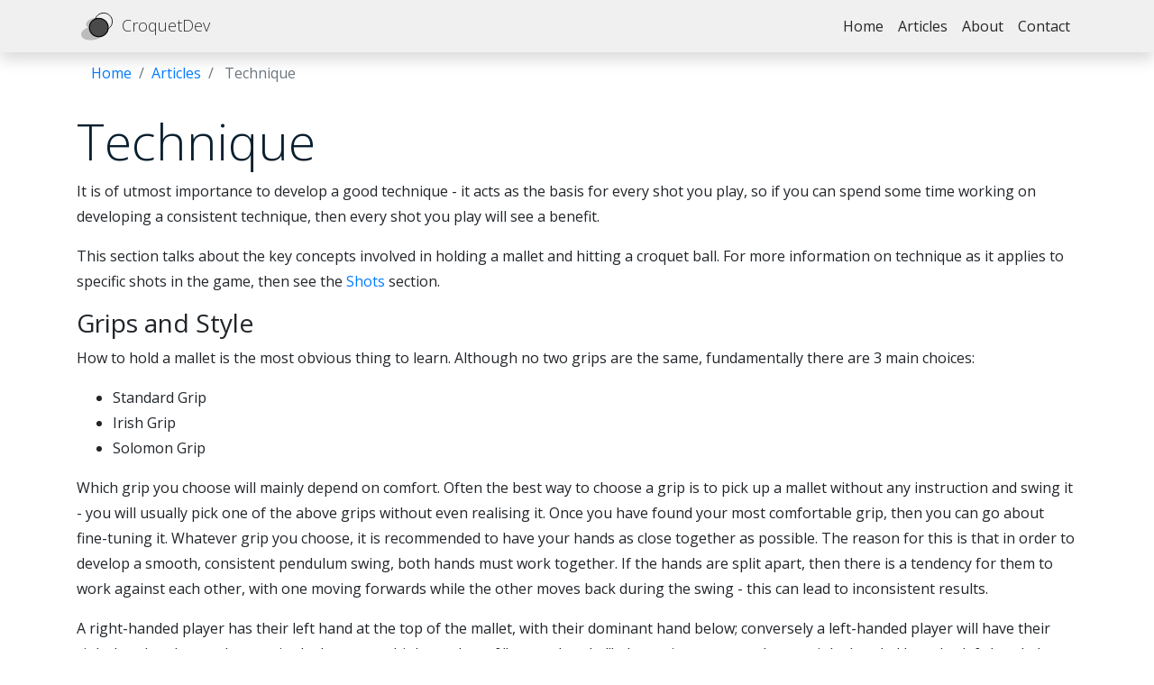

--- FILE ---
content_type: text/html; charset=utf-8
request_url: https://croquetdev.com/technique.html
body_size: 8980
content:
<!DOCTYPE html>
<html lang="en">

    <head>
        <meta charset="UTF-8">
        <meta name="viewport" content="width=device-width, initial-scale=1.0">
        <meta property="og:image" content="https://prod-wine.vercel.app/img/BallFavicon2.png"/>
        <meta property="og:title" content="CroquetDev"/>
        <meta property="og:description" content="Association Croquet Resources"/>
        <!-- <script src="https://kit.fontawesome.com/39593313bf.js" crossorigin="anonymous"></script> -->
        <script src="https://unpkg.com/scrollreveal"></script>
        <link rel="stylesheet" href="https://stackpath.bootstrapcdn.com/bootstrap/4.4.1/css/bootstrap.min.css"
            integrity="sha384-Vkoo8x4CGsO3+Hhxv8T/Q5PaXtkKtu6ug5TOeNV6gBiFeWPGFN9MuhOf23Q9Ifjh" crossorigin="anonymous">
        <link rel="stylesheet" type="text/css" href="css/manualstyle.css">
        <link rel='icon' href='img/BallFavicon.png' type='image/png'>
        <link href="https://fonts.googleapis.com/css2?family=Open+Sans:ital,wght@0,300;0,400;0,600;0,700;1,400&display=swap" rel="stylesheet">
        <title>CroquetDev - Technique</title>

        <!-- Global site tag (gtag.js) - Google Analytics -->

        <script async src="https://www.googletagmanager.com/gtag/js?id=G-326NX5X89Y"></script>
<script>
      window.dataLayer = window.dataLayer || [];
      function gtag(){dataLayer.push(arguments);}
      gtag('js', new Date());

      gtag('config', 'G-326NX5X89Y'); 
</script>

    </head>

 <body>
    <header>

        <!--navbar-->
        <nav class="navbar navbar-expand-md fixed-top shadow" id="main-nav">
            <div class="container">

                <!-- Logo -->
                <a href="index.html" class="navbar-brand">
                    <img id="main-logo-pic" src="./svg/CroquetLogo.svg"><span id="main-logo">CroquetDev</span>
                </a>

                <!-- Toggler -->
                <button class="navbar-toggler" data-toggle="collapse" data-target="#navbarCollapse">
                    <span class="navbar-toggler-icon">
                        <svg width="30" height="30" viewBox="0 0 74 39" fill="none" xmlns="http://www.w3.org/2000/svg">
                            <rect width="74" height="5" fill="#4A4A4A" />
                            <rect y="31" width="74" height="5" fill="#4A4A4A" />
                        </svg>
                    </span>
                </button>

                <!-- Links -->
                <div class="collapse navbar-collapse" id="navbarCollapse">
                    <ul class="navbar-nav ml-auto">
                        <li class="nav-item active">
                            <a href="index.html" class="nav-link">Home</a>
                        </li>
                        <li class="nav-item">
                            <a href="articles.html" class="nav-link">Articles</a>
                        </li>

                        <li class="nav-item">
                            <a href="about.html" class="nav-link">About</a>
                        </li>

                        <li class="nav-item">
                            <a href="contact.html" class="nav-link">Contact</a>
                        </li>



                    </ul>
                </div>

            </div>
        </nav>
    </header>












        <div id="page-container">




            <div id="body-start">
  <div id="content-wrap">
    <div class="container">
      <nav aria-label="breadcrumb">
        <ol class="breadcrumb">
          <li class="breadcrumb-item"><a href="index.html">Home</a></li>
          <li class="breadcrumb-item"><a href="articles.html">Articles</a></li>
          <li class="breadcrumb-item active" aria-current="page">
            Technique
          </li>
        </ol>
      </nav>

      <h2 class="display-4">Technique</h2>
      <p>
        It is of utmost importance to develop a good technique - it acts as the
        basis for every shot you play, so if you can spend some time working on
        developing a consistent technique, then every shot you play will see a
        benefit.
      </p>

      <p>
        This section talks about the key concepts involved in holding a mallet
        and hitting a croquet ball. For more information on technique as it
        applies to specific shots in the game, then see the
        <a href="shots.html">Shots</a> section.
      </p>
      <h3>Grips and Style</h3>
      <p>
        How to hold a mallet is the most obvious thing to learn. Although no two
        grips are the same, fundamentally there are 3 main choices:
      </p>
      <ul>
        <li>Standard Grip</li>
        <li>Irish Grip</li>
        <li>Solomon Grip</li>
      </ul>
      <p>
        Which grip you choose will mainly depend on comfort. Often the best way
        to choose a grip is to pick up a mallet without any instruction and
        swing it - you will usually pick one of the above grips without even
        realising it. Once you have found your most comfortable grip, then you
        can go about fine-tuning it. Whatever grip you choose, it is recommended
        to have your hands as close together as possible. The reason for this is
        that in order to develop a smooth, consistent pendulum swing, both hands
        must work together. If the hands are split apart, then there is a
        tendency for them to work against each other, with one moving forwards
        while the other moves back during the swing - this can lead to
        inconsistent results.
      </p>

      <p>
        A right-handed player has their left hand at the top of the mallet, with
        their dominant hand below; conversely a left-handed player will have
        their right hand at the top. Interestingly there are a high number of
        "wrong-handed" players in croquet - who are right-handed but play
        left-handed, or vice versa - myself included.
      </p>

      <h5 class="bold">Standard Grip</h5>
      <p>
        So named because it is the most common grip, and without too much
        instruction it can give a good balance between power and control.
      </p>
      <p>
        The standard grip has the top hand with the knuckles facing outwards
        (away from your body) and the bottom hand with the knuckles facing
        inwards. Having the top hand knuckles facing outwards means that it is
        easier to generate power into shots, while having the bottom hand
        knuckles facing inwards means that the mallet is still easy to control
        and guide. It is important to ensure that both hands work together,
        despite facing in opposite directions.
      </p>

      <div class="row">
        <div class="col-md-6">
          <div class="text-center">
            <figure class="figure">
              <img
                src="img/standard-jarrod1.jpg"
                class="img-fluid figure-img"
                width="100%"
                alt=""
              />
              <figcaption class="figure-caption">
                A left-handed standard grip demonstrated by Jarrod Coutts
              </figcaption>
            </figure>
          </div>
        </div>

        <div class="col-md-6">
          <div class="text-center">
            <figure class="figure">
              <img
                src="img/tahurangi_standard.jpg"
                class="img-fluid figure-img"
                width="100%"
                alt=""
              />
              <figcaption class="figure-caption">
                Harps Tahurangi with a right-handed standard grip
              </figcaption>
            </figure>
          </div>
        </div>
      </div>

      <p>
        Some players feel more comfortable placing the thumb of the top hand on
        the top of the handle, whereas others tend to wrap the thumb around the
        handle itself. Variations can also be found with the index fingers of
        the bottom hand, with most players extending it down the handle to act
        as a guide.
      </p>
      <blockquote>
        Over years of playing, I have adapted my standard grip - I now play with
        the thumb of the top hand on top of the handle, as I used to find that I
        was more prone to twisting the mallet if the thumb was simply wrapped
        around the handle.
      </blockquote>
      <p>
        At every level, the standard grip is still the most commonly used.
        Examples of top players who use this grip are multiple World Champions
        Reg Bamford and Chris Clarke.
      </p>

      <h5 class="bold">Irish Grip</h5>
      <p>
        This grip has the palms of both hands facing outwards, somewhat similar
        to how you hold a golf club. It is a very accurate grip and great for
        judging distances and control. On the other hand, many players find it
        difficult to get power into their shots with this grip. It can be quite
        hard on the wrists, particularly for the top hand, but this can be
        alleviated somewhat with a shorter mallet handle.
      </p>
      <div class="row">
        <div class="col-md-6">
          <div class="text-center">
            <figure class="figure">
              <img
                src="img/irish-aaron1.jpg"
                class="img-fluid figure-img"
                width="100%"
                alt=""
              />
              <figcaption class="figure-caption">
                Left-handed Irish grip of NZ Champion Aaron Westerby
              </figcaption>
            </figure>
          </div>
        </div>

        <div class="col-md-6">
          <div class="text-center">
            <figure class="figure">
              <img
                src="img/irish-samir-right.jpg"
                class="img-fluid figure-img"
                width="100%"
                alt=""
              />
              <figcaption class="figure-caption">
                Samir Patel demonstrates a right-handed Irish grip
              </figcaption>
            </figure>
          </div>
        </div>
      </div>

      <p>
        Many top players favour this grip, and examples include World Champions
        Robert Fulford and Stephen Mulliner.
      </p>

      <h5 class="bold">Solomon Grip</h5>
      <p>
        This grip is named after one of the greatest ever players, John Solomon.
        The story goes that he started playing croquet as a small child and the
        only way that he could grip the mallet (which was as tall as he was) was
        with the knuckles of both hands facing outwards. As he developed into a
        top player over the years, his grip remained the same. Nowadays the
        Solomon grip is a very popular grip and is particularly good for
        generating a lot of power. It can take a while to master as it does not
        have the guiding bottom hand to help control the forward swing, however
        once mastered it is very accurate indeed.
      </p>

      <div class="row">
        <div class="col-md-6">
          <div class="text-center">
            <figure class="figure">
              <img
                src="img/luc-solomon.jpg"
                class="img-fluid figure-img"
                width="100%"
                alt=""
              />
              <figcaption class="figure-caption">
                Luc Berthouze with a left-handed Solomon grip
              </figcaption>
            </figure>
          </div>
        </div>

        <div class="col-md-6">
          <div class="text-center">
            <figure class="figure">
              <img
                src="img/miranda-solomon.jpg"
                class="img-fluid figure-img"
                width="100%"
                alt=""
              />
              <figcaption class="figure-caption">
                Miranda Chapman with a right-handed Solomon grip
              </figcaption>
            </figure>
          </div>
        </div>
      </div>

      <p>
        Some of the best single-ball shot players of all time have favoured this
        grip - among them David Maugham and Jamie Burch.
      </p>
      <br />

      <h5 class="bold">Other grips and variations</h5>

      <div class="row">
        <div class="col-md-6">
          <p class="lead">Penholder</p>
          <p>
            This grip is a variation on the Solomon grip, but tends to be
            referred to in its own right. The knuckles of both hands face
            outwards just as with Solomon, but the bottom hand grips the handle
            with the fingers / fingertips instead of the whole palm of the hand.
            Generally the hands are also slightly separated. Some players find
            this a very natural grip to play with.
          </p>
        </div>

        <div class="col-md-6">
          <div class="text-center">
            <figure class="figure">
              <img
                src="img/death-penholder.jpg"
                class="img-fluid figure-img"
                width="100%"
                alt=""
              />
              <figcaption class="figure-caption">
                James Death demonstrates a penholder grip
              </figcaption>
            </figure>
          </div>
        </div>
      </div>

      <br />
      <div class="row">
        <div class="col-md-6">
          <div class="text-center">
            <figure class="figure">
              <img
                src="img/goacher-split.jpg"
                class="img-fluid figure-img"
                width="100%"
                alt=""
              />
              <figcaption class="figure-caption">
                David Goacher demonstrates a split-hands grip
              </figcaption>
            </figure>
          </div>
        </div>

        <div class="col-md-6">
          <p class="lead">Split hand variation</p>
          <p>
            Despite everything written above, the split hand variation is still
            one of the most commonly-used grips. Although I would not recommend
            this for the majority of players, if you can avoid the tendency for
            the hands to work against one another, then it is still possible to
            develop a consistent swing using this variation. It gives a very
            stable platform and due to the bottom hand being a long way down the
            handle it gives good control over the mallet without too much
            effort.
          </p>
        </div>
      </div>
      <br />
      <h5 class="bold">Centre-style vs Side-style</h5>
      <p>Fundamentally there are two distinct playing styles in croquet:</p>

      <ul>
        <li>Centre-style, where the mallet is swung between the feet</li>
        <li>Side-style, where the mallet is swung outside the body</li>
      </ul>

      <p>
        Side style was once more popular in the days when women played
        competitive sport while wearing dresses. These days are long gone, and
        hence it is relatively rare to see croquet played side-style today. One
        distinct advantage that can be had from playing side-style is that of
        power - the mallet is swung outside of the body, and so the backswing is
        uninhibited. Most players do, however, find it harder to aim with this
        technique. One of Australia's top players, Stephen Forster, plays very
        successfully with a side-style technique, and is one of the most
        accurate break players in the game.
      </p>
      <div class="text-center">
        <figure class="figure">
          <img
            src="img/forster-sidestyle.jpg"
            class="img-fluid figure-img"
            width="100%"
            alt=""
          />
          <figcaption class="figure-caption">
            Stephen Forster is the best side-style player in the world
          </figcaption>
        </figure>
      </div>
      <p>
        Centre-style is a universally accepted way to play croquet today, and
        most beginners would not even be shown anything else when they are
        learning. However if you have experimented with the various grips
        outlined above and are still struggling to get enough power into the
        shot, then side style is an option open to you.
      </p>
      <p>
        The rest of this section is written on the assumption of centre-style.
      </p>

      <hr />
      <h3>Pre-Shot Routine and Stance</h3>

      <h5 class="bold">Stalking the ball</h5>
      <p>
        The single most important part of the aiming process is the stalk. This
        is the process of walking up to the striker's ball in a direct line of
        where you intend to aim. For long roquet attempts, the stalk may be 10
        yards or more.
      </p>

      <div class="row">
        <div class="col-md-6">
          <div class="text-center">
            <figure class="figure">
              <img
                src="img/greg-stalk-HQ.jpg"
                class="img-fluid figure-img"
                width="100%"
                alt=""
              />
              <figcaption class="figure-caption">
                Greg Bryant stalks a long roquet
              </figcaption>
            </figure>
          </div>
        </div>

        <div class="col-md-6">
          <div class="text-center">
            <figure class="figure">
              <img
                src="img/bamford-stalk-HQ.jpg"
                class="img-fluid figure-img"
                width="100%"
                alt=""
              />
              <figcaption class="figure-caption">
                Reg Bamford shows that even the simplest of shots requires
                stalking
              </figcaption>
            </figure>
          </div>
        </div>
      </div>

      <p>
        For shorter shots, such as running short hoops, it is still really
        important to go through the stalk routine (although maybe 2-3 yards
        would suffice there). It may at first be a difficult habit to get into,
        but it is absolutely fundamental for finding the correct line - it
        enables your body to be lined up correctly with the intended destination
        of the ball.
      </p>

      <div class="text-center">
        <figure class="figure">
          <img
            src="img/mulliner_stalk.jpg"
            class="img-fluid figure-img"
            width="100%"
            alt=""
          />
          <figcaption class="figure-caption">
            Stephen Mulliner is renowned for taking stalking to the extreme
          </figcaption>
        </figure>
      </div>

      <p>
        Once the stalk has been completed, no further tweaking of the aiming
        line should be done - doing so will only serve to misalign your body
        position with the mallet and lead to a miss. Many players however will
        choose to swing over the ball several times (called casting), which,
        among other things, can help to reassure that their aim is correct. If
        the aim is found to be incorrect, you should re-stalk the ball at that
        point.
      </p>

      <h5 class="bold">Stance</h5>

      <p>
        As a general rule, after placing the mallet head just behind the ball
        before taking a shot, you should stand with your toes about level with
        the back of the mallet head. This will not only enable more power, but
        also encourage a fuller swing that uses the arms and not just the
        wrists. A mistake often made by beginners is to stand too close to the
        ball - doing so, they will find that it is hard to generate enough power
        into the shot, and also difficult to find the aiming line.
      </p>

      <p>
        The feet can be level with one another, or staggered, with one foot in
        the normal position of having the toes level with the back of the
        mallet, and the other foot 6-12 inches further back. Staggering the feet
        provides stability and can help to prevent body movement during the
        shot. As a rule, right-handed players would stand with the right foot
        slightly further back, and vice versa for left-handed players. This can
        help to free up the swing so that the player's leg does not interfere
        with the bottom hand during the backswing. Again there are notable
        exceptions to this rule, such as double world champion Chris Clarke, who
        plays right handed, but with the right foot further forward than the
        left.
      </p>
      <blockquote>
        For me personally, for single ball shots I stand with my feet
        approximately level as I have found this to be most accurate.
      </blockquote>

      <hr />
      <h3>Swing</h3>
      <p>
        Mechanically speaking, a croquet swing is quite simple, as it is
        generally done inline with the body. A good croquet swing should be like
        a pendulum, and should have a slow, unhurried backswing and smooth
        forward swing.
      </p>
      <h5 class="bold">Casting vs stationary</h5>
      <p>
        Many players prefer to "cast" over the ball - that is, to swing the
        mallet back and forth over the top of the striker's ball - before
        hitting it - they do this to assist with aiming and also to ensure that
        their swing is smooth and already in motion before making contact with
        the ball. Most top-level players do some form of casting - good examples
        of this are Robert Fulford, David Maugham and Greg Bryant. However, it
        is not necessary to cast in order to play well - players like Reg
        Bamford and Jose Riva address the ball from a stationary position and
        simply take one swing to hit the ball.
      </p>
      <div class="text-center">
        <figure class="figure">
          <img
            src="img/burch-cast.jpg"
            class="img-fluid figure-img"
            width="100%"
            alt=""
          />
          <figcaption class="figure-caption">
            Jamie Burch is a picture of concentration while casting
          </figcaption>
        </figure>
      </div>
      <p>
        Irish Grip players do tend to cast more than others, and probably the
        main reason for this is that the backswing is appreciably more difficult
        with the Irish grip, and so casting enables the swing to gradually build
        to a moving position before striking the ball.
      </p>


      <p>
        Experiment with both the casting and non-casting methods to find what
        works for you.
      </p>

      <h5 class="bold">Arc of the swing</h5>
      <p>
        Ideally the fewer muscles involved in the croquet swing, the better.
        That is why it is recommended to swing the mallet from the shoulders,
        minimising wrist and elbow movement. This means that the swing will be
        done, for the most part, by the larger muscles, while the smaller
        muscles in the wrist that can cause the mallet to twist, are not flexed.
        In reality, very few players play with a fully shoulder-driven swing as
        it would feel quite unnatural, but there is still some merit in
        minimising wrist movement in particular. It is worth noting that many
        very good players have wristy swings - Robert Fulford is a prime example
        of this.
      </p>

      <div class="text-center">
        <figure class="figure">
          <img
            src="img/fulford-swing.jpg"
            class="img-fluid figure-img"
            width="100%"
            alt=""
          />
          <figcaption class="figure-caption">
            Robert Fulford, one of the greatest players ever, has a wrist-driven
            swing
          </figcaption>
        </figure>
      </div>

      <!-- <div class="row">
        <div class="col text-center">
          <iframe
            width="100%"
            height="400"
            src="https://www.youtube.com/embed/_TkM2kkZDfM"
            frameborder="0"
            allow="accelerometer; autoplay; encrypted-media; gyroscope; picture-in-picture"
            allowfullscreen
          ></iframe>
          <figcaption class="figure-caption">
            Reg Bamford with textbook technique
          </figcaption>
        </div>
        <div class="col text-center">
          <iframe
            width="100%"
            height="400"
            src="https://www.youtube.com/embed/_TkM2kkZDfM"
            frameborder="0"
            allow="accelerometer; autoplay; encrypted-media; gyroscope; picture-in-picture"
            allowfullscreen
          ></iframe>
          <figcaption class="figure-caption">
            Robert Fulford with a very wristy swing is one of the most
            successful players in history
          </figcaption>
        </div>
      </div> -->

      <p>
        While there are lot of mechanics and variables involved in a wristy
        swing, the key to developing into a good player is to build consistency
        in whatever swing you use. Having more variables in the swing means that
        there is theoretically more to go wrong, but if you find a more wrist or
        elbow-driven swing comfortable and you are able to play a wide range of
        shots with it, then my advice would be to practise hard with it so that
        it becomes as repeatable as possible.
      </p>

      <h5 class="bold">Hitting the ball</h5>
      <p>
        Hitting the ball with the mallet - the key component to playing good
        croquet. It is fair to say that this skill is easy to learn but
        difficult to master. To strike one's own ball correctly, in the centre
        of the mallet face every time will bring great consistency to your game.
        In order to do so, the rest of your technique up to this point must be
        consistent.
      </p>

      <p>
        During your backswing before hitting the ball, you should be
        focusing only on your ball, and upon making contact with the ball,
        resisting the temptation to lift your head to check where the ball has
        gone. This is a key part of striking the ball consistently - if you lift
        your head as you make contact with the ball, it can raise the shoulders
        and the arms, and result in an inconsistent strike and consequently a
        missed roquet. A croquet swing is fundamentally simple, particularly
        when compared to complex swings found in golf, and you should do
        everything you can to keep it that way by avoiding introducing
        unnecessary variables such as body movement that can lead to a miss.
      </p>

      <p>
        While players who cast over the ball may be reassured that their aim is correct, beware that
        too much emphasis spent on working out the aiming line can lead to less
        focus on the main element of actually playing a shot, which is of course striking your ball with
        the mallet in the centre of the mallet face.  When casting, ensure that by the time you are taking your final backswing, you are focussed solely on the striker's ball, and on striking it cleanly.  
      </p>

      <div class="text-center">
        <figure class="figure">
          <img
            src="img/bamford-hq.jpg"
            class="img-fluid figure-img"
            width="100%"
            alt=""
          />
          <figcaption class="figure-caption">
            Reg Bamford with typical rock-solid technique
          </figcaption>
        </figure>
      </div>

      <p>
        The forward swing should not be forced, but rather should continue at
        the same pace as that of the backswing. The strength of the shot
        therefore should be determined by the height of the backswing, not the
        force of the forward swing. When the mallet reaches the top of the
        backswing, gravity should be the main force moving the mallet forwards,
        with the hands and arms mainly serving to guide the mallet on its way
        through. If the forward swing is forced, then it means that muscles are
        being used to propel the mallet forward, which can result in twisting.
      </p>

      <h5 class="bold">Putting it all together</h5>

      <p>
        A picture is worth a thousand words; a video is worth a thousand
        pictures. Below is a video showing two 5-time world champions (Reg
        Bamford and Robert Fulford) hitting a croquet ball. Note that although
        their individual styles are quite contrasting, they both incorporate
        everything discussed above - the stalking of the ball; taking their
        stance well back from the ball; the smooth, unhurried swing; keeping
        their head down until after the ball has been struck.
      </p>

      <div class="col text-center">
        <iframe
          width="100%"
          height="600"
          src="https://www.youtube.com/embed/yK3LmUmEWns"
          frameborder="0"
          allow="accelerometer; autoplay; encrypted-media; gyroscope; picture-in-picture"
          allowfullscreen
        ></iframe>
        <figcaption class="figure-caption">
          Reg Bamford and Robert Fulford
        </figcaption>
      </div>
      <br />
      <!-- 
<iframe width="560" height="315" src="https://www.youtube.com/embed/yK3LmUmEWns" frameborder="0" allow="accelerometer; autoplay; clipboard-write; encrypted-media; gyroscope; picture-in-picture" allowfullscreen></iframe> -->
    </div>
  </div>
</div>









            <footer id="main-footer">
                <div class="container">
                    <div class="row">
                        <div class="col text-center py-1">
                            <span>
                                <div class="footer-details">
                                    <a href="index.html">CroquetDev <span id="year"></span></a>
                                    <a href="about.html">About</a>
                                    <a href="contact.html">Contact</a>

                                </div>
                            </span>

                        </div>
                    </div>
                </div>
            </footer>


            <script src="https://code.jquery.com/jquery-3.5.1.min.js" integrity="sha256-9/aliU8dGd2tb6OSsuzixeV4y/faTqgFtohetphbbj0=" crossorigin="anonymous"></script>
            <script src="https://cdn.jsdelivr.net/npm/popper.js@1.16.0/dist/umd/popper.min.js"
                integrity="sha384-Q6E9RHvbIyZFJoft+2mJbHaEWldlvI9IOYy5n3zV9zzTtmI3UksdQRVvoxMfooAo"
                crossorigin="anonymous"></script>
            <script src="https://stackpath.bootstrapcdn.com/bootstrap/4.4.1/js/bootstrap.min.js"
                integrity="sha384-wfSDF2E50Y2D1uUdj0O3uMBJnjuUD4Ih7YwaYd1iqfktj0Uod8GCExl3Og8ifwB6"
                crossorigin="anonymous"></script>
            <script>
                //Get current year for copyright
                $('#year').text(new Date().getFullYear());
            </script>

            <script>

                window.sr = ScrollReveal();

                sr.reveal('.headline-fade',
                    {
                        duration: 4000,
                        origin: 'bottom',
                        distance: '300px'
                    });


                sr.reveal('.left-fade',
                    {
                        duration: 1000,
                        origin: 'bottom',
                        distance: '50px'
                    });
            </script>
            <script src='js/dragtest2.js'></script>
            <script src='js/dragtest1.js'></script>
            <script src="js/dragtest.js"></script>


        </div>
    </body>

</html>

--- FILE ---
content_type: text/css; charset=utf-8
request_url: https://croquetdev.com/css/manualstyle.css
body_size: 3498
content:
html {
    height: 100%;
}

body {
    font-family: 'Open Sans', sans-serif;
    min-height: 100vh;
}

#main-logo-pic {
    width: 35px;
}

#main-logo {
    padding-left: 10px;
    font-family: 'Open Sans';
    font-size: 0.9em;
    font-weight: 300;
}

#body-start {
    margin-top: 55px;
    font-family: 'Open Sans', sans-serif;
    font-weight: 400;
    line-height: 1.8em;

}

.articles-title {
    padding-top: 40px;
}

.shot-shortcut {
    background: #f7f7f7;
    margin: 3px;
    border-radius: 5px;
    text-align: center;
}


.navbar {
    font-family: 'Open Sans', sans-serif;
    background: #f0f0f0;
    opacity: 1;
    text-decoration: none;
}

.navbar a {
    color: rgb(48, 48, 48);
    padding: 5px;
}

.nav-item a , .dropdown-item a {
    color: rgb(39, 39, 39);
    text-align: center;
}

.nav-item a:hover , .dropdown-item a:hover {
    color: rgb(255, 255, 255);
    background-color: #4A4A4A;
    border-radius: 3px;
}



.dropdown-menu {
    background: #ffffff;
}

.dropdown-menu a {
    color: rgb(39, 39, 39);
}

.dropdown-menu a:hover {
    background-color: rgb(104, 104, 104);
    color: rgb(255, 255, 255);
}


.navbar-brand:hover {
    color: rgb(104, 102, 102);
}


h2 {
    font-family: 'Open Sans', sans-serif;
    font-weight: 900;
    font-size: 2.5rem;
    color: #091f2f;
}

.accordion-section .panel-default > .panel-heading {
    border: 0;
    background: #f0f0f0;
    padding: 0;
    border-radius: 5px;

}
.accordion-section .panel-default .panel-title a {
    font-size: 1rem;
    text-decoration: none;
    color: #091f2f;
    vertical-align: middle;
}
.accordion-section .panel-default .panel-title a:after {
    font-family: 'FontAwesome';
    font-style: normal;
    font-size: 1.5rem;
    /* content: "\f147"; */
    color: #646464;
    float: right;
    margin-top: -12px; 
    vertical-align: middle;
}


.accordion-section .panel-default .panel-body {
    font-size: 1rem;
    font-family: 'Open Sans',sans-serif;
}

.panel-body {
    border-left: 3px solid darkgrey;
}

.footer-text , .footer-year {
    font-size: 0.9em;
    font-family: 'Open Sans', sans-serif;
    margin:0;
}

#faq {
    color: rgb(70, 70, 70);
    font-family: 'Open Sans';
    font-size: 1em;
}

.detailed {
    text-decoration: underline;
    color: rgb(0, 0, 0);
}

.detailed:hover{
    color: blue;
}

.news-background {
    background-color: rgb(117, 117, 117);
    opacity: 0.9;
    border-radius: 5px;
}

.latest-news {
    color: black;
}

p .latest-news-text {
    font-size: 20px;
    color: black;
}

ul.no-bullets {
    list-style-type: none;
    padding: 0; 
    margin: 0; 
}



.header-text {
    font-family: 'Open Sans';
    font-weight: 200;
}

#main-footer {
    background-color: #f0f0f0;
    border-top: 1px solid darkgrey;
    /* position: absolute;
    bottom: 0;
    width: 100%; */

    position: absolute;
    bottom: 0;
    width: 100%;
    height: 2.5rem;

}


.footer-details a{
    padding-left: 10px;
    padding-right: 10px;
    color: black;
    font-size: 0.8em;
    font-family: 'Open Sans';
}

.footer-details a:hover{
text-decoration: none;
color: rgb(95, 95, 95); 
}

#welcome-image {
    background: linear-gradient(rgba(0, 0, 0, 0.7), rgba(0, 0, 0, 0.7)), url(../svg/home.svg) no-repeat center center;
    display: table;
    height: 100%;
    position: relative;
    width: 100%;
    background-size: cover;
    min-height: 100vh;
    opacity:1;
	margin: 0;

}


/* #welcome-text  h1 {
    color: rgb(230, 230, 230);
    font-family: 'Open Sans';
    font-size: 8vw;
    margin-top: 35%;
} */


#detailed-table, th, td {
border:  red;
}






/* If the screen size is 601px wide or more, set the font-size of <div> to 80px */
@media screen and (min-width: 601px) {
    #welcome-text  h1 {
      font-size: 80px;
      color: rgb(230, 230, 230);
      font-family: 'Open Sans';
      margin-top: 25%;
    }
  }
  
  /* If the screen size is 600px wide or less, set the font-size of <div> to 30px */
  @media screen and (max-width: 600px) {
    #welcome-text  h1 {
      font-size: 50px;
      color: rgb(230, 230, 230);
      font-family: 'Open Sans';
      margin-top: 35%;
    }
  }



#welcome-text  p {
    color: white;
    font-family: 'Open Sans';
    margin-top: 20px;
    font-size: 1.5em;

}

#welcome-to-croquetdev {
    margin-top: 0.5em;
    margin-bottom: 1em;

}

p {
    font-family: 'Open Sans';
}



.first-section {

    background: #f4f4f4;

}

.news-section {
    background:  #f0f0f0;
    color: #4a4a4a;
    }

.second-section {

    background:  #4a4a4a;
    color: #f0f0f0;

    }


.third-section {
    background:  #f0f0f0;
    color: #4a4a4a;
    }

    .fourth-section{
        background:  #4a4a4a;
        color: #f0f0f0;
        
    }

    /* .homepage-button {
        border: 1px solid black;
    } */

    /* .second-section .homepage-button {
        border: 1px solid #f0f0f0;
    }

    .fourth-section .homepage-button {
        border: 1px solid #f0f0f0;
    } */


    .card {
        margin-top: 0.5em;
        margin-bottom: 0.5em;
        background-color: #f0f0f0;
        border: 1px solid darkgrey;
        width: 100%;
    }

    .card-footer {
        background-color: #f0f0f0;
        border: none;
        padding-top: 0px;
    }

     .card-img-top {
        padding-top: 0.5em;
        padding-left: 0.5em;
        padding-right: 0.5em;
    } 

    .card-body {
        padding-left: 0px;
        padding-right: 0px;
        padding-top: 3px;
        padding-bottom: 3px;
    }


    .body {
        background-color: #f0f0f0;
    }

    .card-title {
        font-family: 'Open Sans';
        margin-bottom: 0px;
        align-self: flex-end;
    }

.card-text {
        font-family: 'Open Sans';
    }

.card-footer a {
    font-family: 'Open Sans';
}

#new-to-croquet, #scroll {
    color: #f0f0f0;
    font-family: 'Open Sans';
}

.bottom-center { 
    bottom: 0; 
    left: 50%; 
    transform: translateX(-50%); 
    padding-bottom: 100px;
    font-family:  'Open Sans';
} 



#get-started-button {

    align-self: center;
    padding-top: 10px;
    padding-bottom: 10px;
    margin-bottom: 10px;
}

#get-started-text {
    text-align: center;
}


.article-link {
    text-decoration: none;
    font-family: 'Open Sans';
    color: #4a4a4a;
    
}

.article-link:hover {
    text-decoration: none;
    color: #4a4a4a;


}

.article-card:hover {
    border: 3px solid darkgrey;
    background-color: #f0f0f0;
}

.index-image{
    padding:  20px;
    width: 60%;
   
}


.main-img {
    padding: 1em 1em;
    
}

#latest-news {
    list-style: none;
    padding: 0;
}

.index-button {
    padding-bottom: 10px;
}

section {
    padding-top: 10px;
    padding-bottom: 10px;
}


li .active {
    font-weight: 600;
}

.breadcrumb {
    background-color: white;
    
}




.shot-ref {
    list-style: none;
    padding-left: 0;
} 

.figure-caption {
    line-height: 1.3em;
}

/* .page-container {
    position: relative;
    min-height: 100vh;
} */



/*
TEST
*/
#myInput {
    /*background-image: url('/css/searchicon.png');  Add a search icon to input */
    background-position: 10px 12px; /* Position the search icon */
    background-repeat: no-repeat; /* Do not repeat the icon image */
    width: 100%; /* Full-width */
    font-size: 16px; /* Increase font-size */
    padding: 12px 20px 12px 40px; /* Add some padding */
    border: 1px solid #ddd; /* Add a grey border */
    margin-bottom: 12px; /* Add some space below the input */
  }
  
  #myTable {
    border-collapse: collapse; /* Collapse borders */
    width: 100%; /* Full-width */
    border: 1px solid #ddd; /* Add a grey border */

    
  }
  
  #myTable th, #myTable td {
    text-align: left; /* Left-align text */
    padding: 12px; /* Add padding */
  }
  
  #myTable tr {
    /* Add a bottom border to all table rows */
    border-bottom: 1px solid #ddd; 
  }
  
  #myTable tr.header, #myTable tr:hover {
    /* Add a grey background color to the table header and on hover */
    background-color: #f1f1f1;
  }

  td a {
      text-decoration: none;
      color: #4a4a4a;
  }

  td a:hover {

    color: #4a4a4a;

}

  /* 
  END TEST 
  */



  #page-container {
    position: relative;
    min-height: 100vh;
  }
  
  #content-wrap {
    padding-bottom: 2.5rem;    /* Footer height */
  }

  .news-table {
      display: flex;
      justify-content: center;
  }

  #news-table tr, #news-table td {
      border: 1px solid #adadad;
      padding: 5px 10px;
      margin: 0 auto 0 auto;
  }

  .bold {
      font-weight: bold;
  }

  .figure-img {
      border-radius: 2px;
  } 

  .div-image {
      height: 85vmin;
      width: 100%;
      /* padding-bottom: 5px; */
  }

  .div-image-two {
      display:block;
    height: 90vmin;
    min-height: 60vh;
    width: 100%;
    margin-left: auto;
    margin-right: auto;
    text-align: center;

}





  #jargon-table th, tr, td{
      border: 1px solid darkgrey;
      padding: 10px;
     font-family: 'Open Sans';
   
  }

  #jargon-table th {
      text-align: center;
      background: #4a4a4a;
      color: #f0f0f0;
      font-size: 1.2em;
  }

  /* #jargon-table tr:nth-child(odd) {
    background-color: #f5f5f5;
  } */

  #jargon-table tr:hover{
      background-color: #ececec;
      color: black;
  }

  blockquote {
    margin-left: 30px;  
    margin-right: 30px;  
    background: rgb(241, 241, 241);
  border-radius: 5px;
  border-left: 5px solid darkgrey;
  padding: 10px;
  font-style: italic;
}

.blueball {
    border-left: 4px ridge #63A1FF;
    padding: 10px;
}

.redball {
    border-left: 4px ridge #FF6C6C;
    padding: 10px;
}

.blackball {
    border-left: 4px ridge #9C9C9C;
    padding: 10px;
}

.yellowball {
    border-left: 4px ridge yellow;
    padding: 10px;
}





/* #############################
################################
################################ 

#logo {
    position: absolute;
    top: 25%;
    left: 50%;
    transform: translate(-50%, -50%); 
    animation: fill 4s ease forwards 1s;  
}

 #logo path:nth-child(1){
    stroke-dasharray: 509px;
    stroke-dashoffset: 509px;
    animation: line-anim 2.5s ease forwards;
} 

#logo path:nth-child(2){
    stroke-dasharray: 549px;
    stroke-dashoffset: 549px;
    animation: line-anim 2.5s ease forwards;
    
}

#logo path:nth-child(3){
    stroke-dasharray: 565px;
    stroke-dashoffset: 565px;
    animation: line-anim 2.5s ease forwards;
}

#logo path:nth-child(4){
    stroke-dasharray: 634px;
    stroke-dashoffset: 634px;
    animation: line-anim 2.5s ease forwards;
}

#logo path:nth-child(5){
    stroke-dasharray: 484px;
    stroke-dashoffset: 484px;
    animation: line-anim 2.5s ease forwards;
}

#logo path:nth-child(6){
    stroke-dasharray: 464px;
    stroke-dashoffset: 464px;
    animation: line-anim 2.5s ease forwards;
}

#logo path:nth-child(7){
    stroke-dasharray: 336px;
    stroke-dashoffset: 336px;
    animation: line-anim 2.5s ease forwards;
}

#logo path:nth-child(8){
    stroke-dasharray: 562px;
    stroke-dashoffset: 562px;
    animation: line-anim 2.5s ease forwards;
}

#logo path:nth-child(9){
    stroke-dasharray: 516px;
    stroke-dashoffset: 516px;
    animation: line-anim 2.5s ease forwards;
}

#logo path:nth-child(10){
    stroke-dasharray: 356px;
    stroke-dashoffset: 356px;
    animation: line-anim 2.5s ease forwards;
}


@keyframes line-anim{
    to{
        stroke-dashoffset: 0;
    }
}

@keyframes fill {
    from{
        fill: transparent;
    }
    to{
        fill: white;
    }
} */





.fade-in {
    animation: fadeIn ease 4s;
    -webkit-animation: fadeIn ease 4s;
    -moz-animation: fadeIn ease 4s;
    -o-animation: fadeIn ease 4s;
    -ms-animation: fadeIn ease 4s;
  }
  @keyframes fadeIn {
    0% {
      opacity:0;
    }
    100% {
      opacity:1;
    }
  }
  
  @-moz-keyframes fadeIn {
    0% {
      opacity:0;
    }
    100% {
      opacity:1;
    }
  }
  
  @-webkit-keyframes fadeIn {
    0% {
      opacity:0;
    }
    100% {
      opacity:1;
    }
  }
  
  @-o-keyframes fadeIn {
    0% {
      opacity:0;
    }
    100% {
      opacity:1;
    }
  }
  
  @-ms-keyframes fadeIn {
    0% {
      opacity:0;
    }
    100% {
      opacity:1;
  }
}



/*  
DRAGGABLE MAGNET BOARD
*/


  
  
  
  
  #draggable {
    width: 1em;
    height: 1em;
    background: #0066ff;
      -moz-border-radius: 100px;
      -webkit-border-radius: 100px;
      border: 1px solid;
      border-radius: 100px;
 
  
  
  }
  #draggable.is-pointer-down {
    background: #0066ff;
  }
  #draggable.is-dragging { opacity: 0.5; }
  
  
  #draggable2 {
    width: 25px;
    height: 25px;
    background: red;
      -moz-border-radius: 100px;
      -webkit-border-radius: 100px;
          border: 1px solid;
      border-radius: 100px;
  
  }
  #draggable2.is-pointer-down {
    background: red;
   
  }
  #draggable2.is-dragging { opacity: 0.5; }
  
  
  #draggable3 {
    width: 25px;
    height: 25px;
    background: black;
      -moz-border-radius: 100px;
      -webkit-border-radius: 100px;
          border: 1px solid;
      border-radius: 100px;}
  #draggable3.is-pointer-down {
    background: black;
  }
  #draggable3.is-dragging { opacity: 0.5; }
  
  
  #draggable4 {
    width: 25px;
    height: 25px;
    background: yellow;
      -moz-border-radius: 100px;
      -webkit-border-radius: 100px;
          border: 1px solid;
      border-radius: 100px;}
  #draggable4.is-pointer-down {
    background: yellow;
  }
  #draggable4.is-dragging { opacity: 0.5; }
  
  
  
  
  #draggable5 {
    width: 40px;
    height: 40px;
    background: #0066ff;
      -moz-border-radius: 100px;
      -webkit-border-radius: 100px;
      border: 1px solid;
      border-radius: 100px;
 
  
  
  }
  #draggable5.is-pointer-down {
    background: #0066ff;
  }
  #draggable5.is-dragging { opacity: 0.5; }
  
  
  #draggable6 {
    width: 40px;
    height: 40px;
    background: red;
      -moz-border-radius: 100px;
      -webkit-border-radius: 100px;
          border: 1px solid;
      border-radius: 100px;
  
  }
  #draggable6.is-pointer-down {
    background: red;
   
  }
  #draggable6.is-dragging { opacity: 0.5; }
  
  
  #draggable7 {
    width: 40px;
    height: 40px;
    background: black;
      -moz-border-radius: 100px;
      -webkit-border-radius: 100px;
          border: 1px solid;
      border-radius: 100px;}
  #draggable7.is-pointer-down {
    background: black;
  }
  #draggable7.is-dragging { opacity: 0.5; }
  
  
  #draggable8 {
    width: 40px;
    height: 40px;
    background: yellow;
      -moz-border-radius: 100px;
      -webkit-border-radius: 100px;
          border: 1px solid;
      border-radius: 100px;}


  #draggable8.is-pointer-down {
    background: yellow;
  }
  
  #draggable8.is-dragging { opacity: 0.5; }


  .large-balls th tr td, .small-balls th tr td {
      background-color: pink;

  }



  #draggable123 {
    width: 50px;
    height: 50px;
    background: green;
      -moz-border-radius: 100px;
      -webkit-border-radius: 100px;
          border: 1px solid;
      border-radius: 100px;}
      

  #draggable123.is-pointer-down {
    background: green;
  }
  
  #draggable123.is-dragging { opacity: 0.5; }


  .big-lawn {
      z-index: +1;
  }


  .hoop2 {
    position:absolute;
    left: 200px;
    top: 411px;
    width: 30px;
    height: 7px;
    background: white;
          border: 2px solid;
      border-radius: 0px;}
      
      .hoop3 {
    position:absolute;
    left: 418px;
    top: 0px;
    width: 30px;
    height: 7px;
    background: white;
          border: 2px solid;
      border-radius: 0px;}
      
          .hoop6 {
    position:absolute;
    left: -211px;
    top: 87px;
    width: 30px;
    height: 7px;
    background: white;
          border: 2px solid;
      border-radius: 0px;}
      
              .hoop5 {
    position:absolute;
    left: -1px;
    top: 448px;
    width: 30px;
    height: 7px;
    background: red;
          border: 2px solid;
      border-radius: 0px;
  }
  
              .hoop1 {
    position:absolute;
    left: -212px;
    top: 88px;
    width: 30px;
    height: 7px;
    background: #0066ff;
          border: 2px solid;
      border-radius: 0px;}
      
                  .hoop4 {
    position:absolute;
    left: 416px;
    top: -2px;
    width: 30px;
    height: 7px;
    background: white;
          border: 2px solid;
      border-radius: 0px;}
      
                      .peg {
    position:absolute;
    left: -201px;
    top: -322px;
    width: 10px;
    height: 10px;
    background: white;
          border: 2px solid;
      border-radius: 100px;}
  



      .sub-form {
        
        width: 250px;
        display: inline;
      }



 #lawncss {
        position: relative;
      background: #00CC66;
      aspect-ratio: 28 / 35;
      height: 90vmin;
    min-height: 60vh; 
    margin-left: auto;
    margin-right: auto;
    text-align: center;
    border: 2px solid;}



    #hoop2 {
    position:absolute;
    left: 20%;
    top: 20%;
    width: 5%;
    aspect-ratio: 10 / 3;
    background: rgb(255, 255, 255);
    border: 2px solid;
    border-radius: 0px;
    z-index:9;}

    #hoop3 {
    position: absolute;
    left: 75%;
    top: 20%;
    width: 5%;
    aspect-ratio: 10 / 3;
    background: rgb(255, 255, 255);
    border: 2px solid;
    border-radius: 0px;
    z-index:9;}

    #hoop6 {
    position: absolute;
    left: 47.5%;
    top: 30%;
    width: 5%;
    aspect-ratio: 10 / 3;
    background: rgb(255, 255, 255);
    border: 2px solid;
    border-radius: 0px;
    z-index:9;}

    #hoop1 {
    position: absolute;
    left: 20%;
    top: 80%;
    width: 5%;
    aspect-ratio: 10 / 3;
    background: rgb(0, 89, 255);
    border: 2px solid;
    border-radius: 0px;
    z-index:9;}

    #hoop4 {
    position: absolute;
    left: 75%;
    top: 80%;
    width: 5%;
    aspect-ratio: 10 / 3;
    background: rgb(255, 255, 255);
    border: 2px solid;
    border-radius: 0px;
    z-index:9;}

    #hoop5 {
    position: absolute;
    left: 47.5%;
    top: 70%;
    width: 5%;
    aspect-ratio: 10 / 3;
    background: rgb(255, 0, 0);
    border: 2px solid;
    border-radius: 0px;
    z-index:9;}

    #peg {
        position: absolute;
    left: 49.5%;
    top: 50%;
    width: 2%;
    aspect-ratio: 1 / 1;
    background: rgb(255, 255, 255);
    border: 2px solid;
    border-radius: 50%;
    z-index:9;
}


--- FILE ---
content_type: image/svg+xml
request_url: https://croquetdev.com/svg/CroquetLogo.svg
body_size: 144
content:
<svg width="200" height="179" viewBox="0 0 200 179" fill="none" xmlns="http://www.w3.org/2000/svg">
<path d="M81.2071 177.111C121.573 169.928 150.845 144.356 146.589 119.994C142.332 95.6328 106.158 81.7065 65.7925 88.8894C25.4268 96.0722 -3.84536 121.644 0.411219 146.006C4.6678 170.368 40.8414 184.293 81.2071 177.111Z" fill="#6F6F6F" fill-opacity="0.4"/>
<path d="M92.9349 100.028C123.065 93.741 144.385 74.3051 140.555 56.6166C136.725 38.928 109.195 29.6852 79.0651 35.9721C48.9353 42.259 27.6149 61.6949 31.4449 79.3834C35.275 97.072 62.805 106.315 92.9349 100.028Z" fill="#6F6F6F" fill-opacity="0.4"/>
<path d="M197.5 57.5C197.5 87.8756 172.875 112.5 142.5 112.5C112.124 112.5 87.5 87.8756 87.5 57.5C87.5 27.1244 112.124 2.5 142.5 2.5C172.875 2.5 197.5 27.1244 197.5 57.5Z" stroke="black" stroke-width="5"/>
<path d="M172 96.5C172 129.338 145.159 156 112 156C78.8404 156 52 129.338 52 96.5C52 63.6616 78.8404 37 112 37C145.159 37 172 63.6616 172 96.5Z" fill="#4A4A4A" stroke="black" stroke-width="6"/>
</svg>


--- FILE ---
content_type: application/javascript; charset=utf-8
request_url: https://croquetdev.com/js/dragtest.js
body_size: 434
content:
// external js: draggabilly.pkgd.js

$(document).ready( function() {
  var $draggable = $('#draggable').draggabilly();
});

$(document).ready( function() {
  var $draggable2 = $('#draggable2').draggabilly();
});

$(document).ready( function() {
  var $draggable3 = $('#draggable3').draggabilly();
});

$(document).ready( function() {
  var $draggable4 = $('#draggable4').draggabilly();
});

$(document).ready( function() {
  var $draggable5 = $('#draggable5').draggabilly();
});

$(document).ready( function() {
  var $draggable6= $('#draggable6').draggabilly();
});

$(document).ready( function() {
  var $draggable7 = $('#draggable7').draggabilly();
});

$(document).ready( function() {
  var $draggable8 = $('#draggable8').draggabilly();
});


$(document).ready( function() {
  var $draggable123 = $('#draggable123').draggabilly();
});